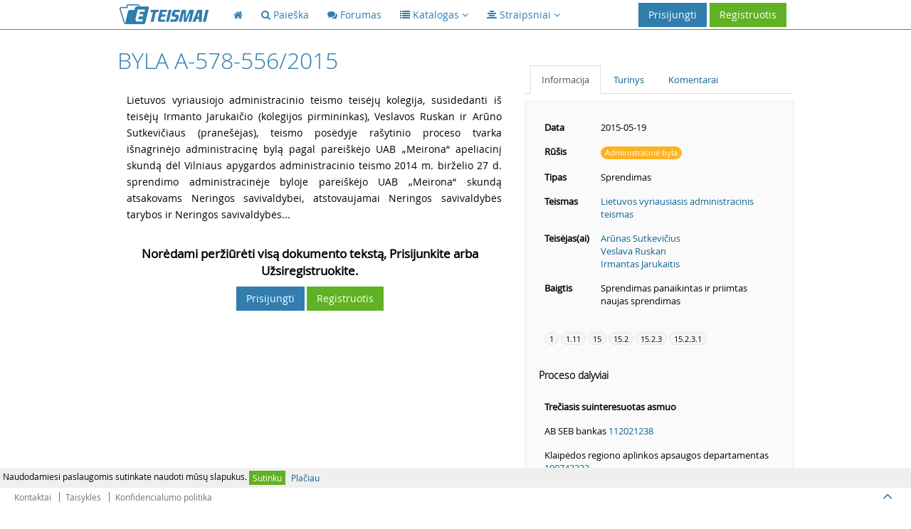

--- FILE ---
content_type: text/html; charset=UTF-8
request_url: https://eteismai.lt/byla/101849129473806/A-578-556/2015
body_size: 8018
content:
<!DOCTYPE html>
<!--[if IE 8]> <html lang="lt" class="ie8 no-js"> <![endif]-->
<!--[if IE 9]> <html lang="lt" class="ie9 no-js"> <![endif]-->
<!--[if !IE]><!--> <html lang="lt" class="no-js"> <!--<![endif]-->
<head>
    <meta charset="utf-8" />
    <title>Byla A-578-556/2015 - eTeismai</title>
    <meta http-equiv="X-UA-Compatible" content="IE=edge">
    <meta content="width=device-width, initial-scale=1.0" name="viewport" />
    <meta content="A-578-556/2015 Lietuvos vyriausiasis administracinis teismas" name="description" />
    <meta name="MobileOptimized" content="320">
    <meta name="application-name" content="eTeismai" />
    <meta name="msapplication-TileColor" content="#307DAE" />
    <link href="/assets/global/plugins/font-awesome/css/font-awesome.min.css" rel="stylesheet" type="text/css"/>
    <link href="/assets/global/plugins/bootstrap/css/bootstrap.css" rel="stylesheet" type="text/css"/>
    <link href="/assets/global/fonts/opensans_light_lithuanian/stylesheet.css" rel="stylesheet" type="text/css">
    <link href="/assets/global/fonts/opensans_bold_lithuanian/stylesheet.css" rel="stylesheet" type="text/css">
    <link href="/assets/global/fonts/opensans_regular_lithuanian/stylesheet.css" rel="stylesheet" type="text/css">
    <link href="/assets/global/plugins/uniform/css/uniform.default.css" rel="stylesheet" type="text/css"/>
    <link href="/assets/global/plugins/bootstrap-toastr/toastr.css" rel="stylesheet" type="text/css"/>
    <link href="/assets/global/css/style-metronic.css" rel="stylesheet" type="text/css"/>
    <link href="/assets/global/css/style.css" rel="stylesheet" type="text/css"/>
    <link href="/assets/global/css/style-responsive.css" rel="stylesheet" type="text/css"/>
    <link href="/assets/global/css/plugins.css" rel="stylesheet" type="text/css"/>
    <link href="/assets/global/plugins/select2/select2.css" rel="stylesheet" type="text/css"/>
    <link href="/assets/global/css/et.css" rel="stylesheet" type="text/css"/>
    
<!-- Hotjar Tracking Code for http://eteismai.lt/ -->
<script>
    (function(h,o,t,j,a,r){
        h.hj=h.hj||function(){(h.hj.q=h.hj.q||[]).push(arguments)};
        h._hjSettings={hjid:310116,hjsv:5};
        a=o.getElementsByTagName('head')[0];
        r=o.createElement('script');r.async=1;
        r.src=t+h._hjSettings.hjid+j+h._hjSettings.hjsv;
        a.appendChild(r);
    })(window,document,'//static.hotjar.com/c/hotjar-','.js?sv=');
</script>



    <script src="/assets/global/plugins/jquery-1.11.0.min.js" type="text/javascript"></script>
    <link rel="shortcut icon" href="/favicon.ico" />
    <!-- ADS google-->
    <script data-ad-client="ca-pub-8965042640236409" async src="https://pagead2.googlesyndication.com/pagead/js/adsbygoogle.js"></script>
</head>

<body class="page-header-fixed page-footer-fixed">
<!-- RedHelper -->

        

<!--/Redhelper -->
<div id="cookieMessage" style="display:none;font-size: 12px;line-height: 16px;padding: 4px;background-color: #efefef;position: fixed;bottom: 34px;left: 0;right: 0;z-index: 99999;">
    Naudodamiesi paslaugomis sutinkate naudoti mūsų slapukus.
    <a href="#" onclick="return sys.cookieMessage.confirm()" class="btn btn-xs green">Sutinku</a>
    <a href="/cookies" class="btn btn-xs grey">Plačiau</a>
</div>
<script>
    IS_ONLINE=false;URL=["byla","101849129473806","A-578-556","2015"];MESSAGES=[];INLINE=null
</script>
<div class="header navbar navbar-inverse navbar-fixed-top">
    <div class="header-inner container">
        <a class="navbar-brand" href="/">
            <img src="/assets/global/img/logo.png" alt="logo" class="img-responsive">
        </a>

        <div class="hor-menu hidden-sm hidden-xs">
            <ul class="nav navbar-nav">
                <li class="start">
                    <a href="/"><i class="fa fa-home"></i><span class="selected"></span></a>
                </li>
                <li class="">
                    <a href="/paieska"><i class="fa fa-search"></i> <span class="title">Paieška</span><span class="selected"></span></a>
                </li>
                <li class="">
                    <a href="/forumas"><i class="fa fa-comments"></i> <span class="title">Forumas</span><span class="selected"></span></a>
                </li>
                
                <li>
                    <a data-toggle="dropdown" data-hover="dropdown" data-close-others="true" class="dropdown-toggle" href="javascript:;">
                        <span class="selected"></span><i class="fa fa-list"></i> <span class="title">Katalogas</span>
                        <i class="fa fa-angle-down"></i>
                    </a>
                    <ul class="dropdown-menu">
                        <li><a href="/teismas">Teismai</a></li>
                        
                        <li><a href="/advokatuKontora">Advokatų kontoros</a></li>
                        <li><a href="/advokatas">Advokatai</a></li>
                    </ul>
                </li>
                <li>
                    <a data-toggle="dropdown" data-hover="dropdown" data-close-others="true" class="dropdown-toggle" href="javascript:;">
                        <span class="selected"></span><i class="fa fa-align-center"></i> <span class="title">Straipsniai</span>
                        <i class="fa fa-angle-down"></i>
                    </a>
                    <ul class="dropdown-menu" style="width: 402px !important">
                        <li style="float: left;width: 200px !important;"><a style="width: 200px !important;" href="/straipsniai"><strong>Visi</strong></a></li>
                                                    <li style="float: left;width: 200px !important;"><a style="width: 200px !important;" href="/straipsniai/aplinkosauga" title="Aplinkosauga">Aplinkosauga</a></li>
                                                    <li style="float: left;width: 200px !important;"><a style="width: 200px !important;" href="/straipsniai/bausmes" title="Bausmės">Bausmės</a></li>
                                                    <li style="float: left;width: 200px !important;"><a style="width: 200px !important;" href="/straipsniai/darbo-teise" title="Darbo teisė">Darbo teisė</a></li>
                                                    <li style="float: left;width: 200px !important;"><a style="width: 200px !important;" href="/straipsniai/europos-sajungos-teise" title="Europos Sąjungos teisė">Europos Sąjungos teisė</a></li>
                                                    <li style="float: left;width: 200px !important;"><a style="width: 200px !important;" href="/straipsniai/fiziniai-juridiniai-asmenys" title="Fiziniai/Juridiniai asmenys">Fiziniai/Juridiniai asmenys</a></li>
                                                    <li style="float: left;width: 200px !important;"><a style="width: 200px !important;" href="/straipsniai/it-teise" title="IT teisė">IT teisė</a></li>
                                                    <li style="float: left;width: 200px !important;"><a style="width: 200px !important;" href="/straipsniai/kita" title="Kita">Kita</a></li>
                                                    <li style="float: left;width: 200px !important;"><a style="width: 200px !important;" href="/straipsniai/klastojimas" title="Klastojimas">Klastojimas</a></li>
                                                    <li style="float: left;width: 200px !important;"><a style="width: 200px !important;" href="/straipsniai/konstitucine-teise" title="Konstitucinė teisė">Konstitucinė teisė</a></li>
                                                    <li style="float: left;width: 200px !important;"><a style="width: 200px !important;" href="/straipsniai/mokesciai-ir-finansai" title="Mokesčiai ir finansai">Mokesčiai ir finansai</a></li>
                                                    <li style="float: left;width: 200px !important;"><a style="width: 200px !important;" href="/straipsniai/pramone" title="Pramonė">Pramonė</a></li>
                                                    <li style="float: left;width: 200px !important;"><a style="width: 200px !important;" href="/straipsniai/prievoliu-teise" title="Prievolių teisė">Prievolių teisė</a></li>
                                                    <li style="float: left;width: 200px !important;"><a style="width: 200px !important;" href="/straipsniai/sutarciu-teise" title="Sutarčių teisė">Sutarčių teisė</a></li>
                                                    <li style="float: left;width: 200px !important;"><a style="width: 200px !important;" href="/straipsniai/seimos-teise" title="Šeimos teisė">Šeimos teisė</a></li>
                                                    <li style="float: left;width: 200px !important;"><a style="width: 200px !important;" href="/straipsniai/tarptautine-teise" title="Tarptautinė teisė">Tarptautinė teisė</a></li>
                                                    <li style="float: left;width: 200px !important;"><a style="width: 200px !important;" href="/straipsniai/vartotoju-teise" title="Vartotojų teisė">Vartotojų teisė</a></li>
                                                    <li style="float: left;width: 200px !important;"><a style="width: 200px !important;" href="/straipsniai/viesoji-tvarka" title="Viešoji tvarka">Viešoji tvarka</a></li>
                                            </ul>
                    <div class="clearfix"></div>
                </li>
                            </ul>
        </div>

        <a href="javascript:;" class="navbar-toggle">
            <img src="/assets/global/img/menu-toggler-blue.png" alt="">
        </a>

                    <a href="/user/register" class="btn green">Registruotis</a>
            <a data-toggle="modal" href="#signin" class="btn blue" id="loginButton">Prisijungti</a>
        
        
            
                
                    
                    
                    
                    
                
            
        

    </div>
</div>
<div class="clearfix"></div>

<div class="container">
    <div class="page-container">
        <div class="page-sidebar navbar-collapse" id="navigation-main" style="display: none">
            <ul class="page-sidebar-menu visible-sm visible-xs">
                <li class="start "><a href="/"><i class="fa fa-home"></i><span class="title">Pagrindinis</span><span class="selected"></span></a></li>
                <li class="">
                    <a href="/paieska"><i class="fa fa-search"></i> <span class="title">Paieška</span><span class="selected"></span></a>
                </li>
                <li class=""><a href="/forumas"><i class="fa fa-comments"></i><span class="title">Forumas</span><span class="selected"></span></a></li>
                <li class=""><a href="/teismas">Teismai</a></li>
                
                <li class=""><a href="/advokatura">Advokatūros</a></li>
                <li class="last "><a href="/advokatas">Advokatai</a></li>
            </ul>
        </div>

        
<script>DOCUMENT_ID=101849129473806;WORD=null;</script>
<style type="text/css">
    div.page-content.case .primary_controls { padding-bottom: 25px; }
    div.page-content.case .primary_controls button { margin-top: 3px; }
    div.page-content.case .primary_controls button.hidden-xs { display: inline-block !important; }
    @media (max-width: 991px) {
        div.page-content.case .primary_controls button.hidden-xs {
            display: none !important;
    }
    }

    .highlight {
        background-color: #F0D440;
        border-radius: 3px !important;
    }
    .document_content p {
        font-size: 14px;
        line-height: 23px;
        border-left: solid 3px #fff;
        padding: 2px 2px 2px 10px;
        position: relative;
    }

    .document_content .pMark {
        display: block;
        position: absolute;
        top: 0;
        left: -21px;
        padding: 2px 5px;
        background-color: #fff;
        color: #fff;
    }

    .document_content p:hover,
    .document_content p.hovered {
        border-color: #bcbcbc;
    }

    .document_content p:hover .pMark,
    .document_content p.hovered .pMark {
        background-color: #bcbcbc;
    }

    .index_items a {
        display: block;
        line-height: 23px;
    }

    .has-no-auth-wrapper {
        padding-top: 20px;
    }

    .has-no-auth-wrapper .has-no-auth-text {
        font-weight: bold !important;
        font-size: 17px;
        text-align: center;
    }

    .has-no-auth-wrapper .has-no-auth-container {
        padding-top: 10px;
        display: flex;
        justify-content: center;
    }

    .has-no-auth-wrapper .has-no-auth-container .has-no-auth {
    }
</style>
<script>
    INLINE = function() {
        if(WORD) {
            $('.case-body p').highlight(WORD);
        }
    };
</script>
<div class="page-content case">
    <div class="row">
        <div class="col-md-7 case-body">
            
            <h1 style="padding-top: 0;padding-bottom: 25px;">
                Byla A-578-556/2015
                            </h1>


            <div class="document_content">
                <p id="p1"><span class="pMark">1</span>Lietuvos vyriausiojo administracinio teismo teisėjų kolegija, susidedanti iš teisėjų Irmanto Jarukaičio (kolegijos pirmininkas), Veslavos Ruskan ir Arūno Sutkevičiaus (pranešėjas),
teismo posėdyje rašytinio proceso tvarka išnagrinėjo administracinę bylą pagal pareiškėjo UAB „Meirona“ apeliacinį skundą dėl Vilniaus apygardos administracinio teismo 2014 m. birželio 27 d. sprendimo administracinėje byloje pareiškėjo UAB „Meirona“ skundą atsakovams Neringos savivaldybei, atstovaujamai Neringos savivaldybės tarybos ir Neringos savivaldybės...
                                    <div class="has-no-auth-wrapper">
                        <div class="has-no-auth-text">
                            Norėdami peržiūrėti visą dokumento tekstą, Prisijunkite arba Užsiregistruokite.
                        </div>
                        <div class="has-no-auth-container">
                            <div class="has-no-auth">
                                <a data-toggle="modal" href="#signin" class="btn blue" id="loginButton">Prisijungti</a>
                                <a href="/user/register" class="btn green">Registruotis</a>
                            </div>
                        </div>
                    </div>
                            </div>
        </div>
        <div class="col-md-5 case-info">
            <div class="primary_controls">
                            </div>

            <div class="tabbable-line">
                <ul class="nav nav-tabs">
                    <li class="active"><a href="#tab_info" data-toggle="tab">Informacija</a></li>
                    <li class=""><a href="#tab_index" data-toggle="tab">Turinys</a></li>
                    <li class=""><a href="#tab_comments" data-toggle="tab">Komentarai</a></li>
                </ul>
            </div>

            <div class="tab-content">
                <div class="tab-pane active well" id="tab_info">
                    <div class="sidebar-content">
                        <table class="table table-borderless table-hover">
                            <tbody>
                            <tr>
                                <td class="bold">Data</td>
                                <td>2015-05-19</td>
                            </tr>
                                                        <tr>
                                <td class="bold">Rūšis</td>
                                <td><span class="badge badge-warning">Administracinė byla</span></td>
                            </tr>
                            <tr>
                                <td class="bold">Tipas</td>
                                <td>Sprendimas</td>
                            </tr>
                            <tr>
                                <td class="bold">Teismas</td>
                                <td><a href="/teismas/19/lietuvos-vyriausiasis-administracinis-teismas" title="Lietuvos vyriausiasis administracinis teismas">Lietuvos vyriausiasis administracinis teismas</a></td>
                            </tr>
                            <tr>
                                <td class="bold">Teisėjas(ai)</td>
                                <td>
                                                                            <a href="/teisejas/556/arunas-sutkevicius" title="Arūnas Sutkevičius">Arūnas Sutkevičius</a><br>
                                                                            <a href="/teisejas/602/veslava-ruskan" title="Veslava Ruskan">Veslava Ruskan</a><br>
                                                                            <a href="/teisejas/858/irmantas-jarukaitis" title="Irmantas Jarukaitis">Irmantas Jarukaitis</a><br>
                                                                    </td>
                            </tr>
                                                        <tr>
                                <td class="bold">Baigtis</td>
                                <td>Sprendimas panaikintas ir priimtas naujas sprendimas</td>
                            </tr>
                                                        </tbody>
                        </table>
                    </div>

                                            <div class="sidebar-content">
                            <div class="badge-container">
                                 <a href="#" class="badge badge-grey" title="Administracinės bylos, kylančios iš ginčų dėl teisės viešojo ar vidaus administravimo srityje">1</a> <a href="#" class="badge badge-grey" title="Bylos dėl civilinės atsakomybės už žalą, atsiradusią dėl valdžios institucijų neteisėtų veiksmų">1.11</a> <a href="#" class="badge badge-grey" title="ADMINISTRACINĖS BYLOS, KYLANČIOS IŠ GINČŲ DĖL TEISĖS VIEŠOJO AR VIDAUS ADMINISTRAVIMO SRITYJE"></a> <a href="#" class="badge badge-grey" title="Civilinė atsakomybė už žalą, atsiradusią dėl valdžios institucijų neteisėtų veiksmų">15</a> <a href="#" class="badge badge-grey" title="Civilinės atsakomybės sąlygos:">15.2</a> <a href="#" class="badge badge-grey" title="Žala:">15.2.3</a> <a href="#" class="badge badge-grey" title="Turtinė žala">15.2.3.1</a>
                            </div>
                        </div>
                    
                                                                    <h5>Proceso dalyviai</h5>
                        <div class="sidebar-content">
                            <table class="table table-borderless table-hover">
                                                                    <tr><td><strong>Trečiasis suinteresuotas asmuo</strong></td></tr>
                                                                            
                                        <tr><td>AB SEB bankas <a href="/imone/112021238/ab-seb-bankas" title="AB SEB bankas">112021238</a></td></tr>
                                                                            
                                        <tr><td>Klaipėdos regiono aplinkos apsaugos departamentas <a href="/imone/190742333/klaipedos-regiono-aplinkos-apsaugos-departamentas" title="Klaipėdos regiono aplinkos apsaugos departamentas">190742333</a></td></tr>
                                                                            
                                        <tr><td>Teisingumo ministerija <a href="/imone/188604955/teisingumo-ministerija" title="Teisingumo ministerija">188604955</a></td></tr>
                                                                            
                                        <tr><td>Kultūros paveldo departamentas <a href="/imone/188692688/kulturos-paveldo-departamentas" title="Kultūros paveldo departamentas">188692688</a></td></tr>
                                                                            
                                        <tr><td>Kuršių nerijos nacianalinio parko direkcija <a href="/imone/193064642/kursiu-nerijos-nacianalinio-parko-direkcija" title="Kuršių nerijos nacianalinio parko direkcija">193064642</a></td></tr>
                                                                            
                                        <tr><td>AB Poilsio namai „Ąžuolynas“ <a href="/imone/152736054/ab-poilsio-namai-azuolynas" title="AB Poilsio namai „Ąžuolynas“">152736054</a></td></tr>
                                                                            
                                        <tr><td>UAB „Klaipėdos projektai“ <a href="/imone/141805727/uab-klaipedos-projektai" title="UAB „Klaipėdos projektai“">141805727</a></td></tr>
                                                                            
                                        <tr><td>BUAB „Bergstalis“ <a href="/imone/300069412/buab-bergstalis" title="BUAB „Bergstalis“">300069412</a></td></tr>
                                                                                                        <tr><td><strong>Trečiojo suinteresuoto asmens atstovas</strong></td></tr>
                                                                            
                                        <tr><td>"Eurobankrotas" <a href="/imone/302635574/eurobankrotas" title="&quot;Eurobankrotas&quot;">302635574</a></td></tr>
                                                                                                        <tr><td><strong>Atsakovas</strong></td></tr>
                                                                            
                                        <tr><td>Lietuvos valstybė, atstovaujama Valstybinės teritorijų planavimo ir statybos inspekcijos <a href="/imone/288600210/lietuvos-valstybe-atstovaujama-valstybines-teritoriju-planavimo-ir-statybos-inspekcijos" title="Lietuvos valstybė, atstovaujama Valstybinės teritorijų planavimo ir statybos inspekcijos">288600210</a></td></tr>
                                                                            
                                        <tr><td>Neringos savivaldybė, atstovaujama Neringos savivaldybės tarybos <a href="/imone/188754378/neringos-savivaldybe-atstovaujama-neringos-savivaldybes-tarybos" title="Neringos savivaldybė, atstovaujama Neringos savivaldybės tarybos">188754378</a></td></tr>
                                                                                                        <tr><td><strong>Pareiškėjas</strong></td></tr>
                                                                            
                                        <tr><td>UAB „Meirona“ <a href="/imone/302579093/uab-meirona" title="UAB „Meirona“">302579093</a></td></tr>
                                                                                                </table>
                        </div>
                    
                                            <h5>Ryšiai</h5>
                        <div class="sidebar-content">
                            <table class="table table-borderless sidebar-connections">
                                <tbody>
                                <tr>
                                    <td class="bold">Cituoja</td>
                                    <td class="bold">Cituojama</td>
                                </tr>
                                <tr>
                                    <td>
                                        <ul>
                                                                                            <a href="/byla/10817498359576/3K-7-59/2008" target="_blank">3K-7-59/2008</a><br>
                                                                                            <a href="/byla/14423709928724/3K-3-523/2011" target="_blank">3K-3-523/2011</a><br>
                                                                                            <a href="/byla/59093660814674/3K-3-351/2011" target="_blank">3K-3-351/2011</a><br>
                                                                                            <a href="/byla/114525893972861/2A-135/2010" target="_blank">2A-135/2010</a><br>
                                                                                            <a href="/byla/125100332230331/2A-135/2010" target="_blank">2A-135/2010</a><br>
                                                                                            <a href="/byla/145668874986047/2-1418/2012" target="_blank">2-1418/2012</a><br>
                                                                                            <a href="/byla/186640872897073/3K-3-295/2006" target="_blank">3K-3-295/2006</a><br>
                                                                                            <a href="/byla/189803607432142/3K-7-345/2007" target="_blank">3K-7-345/2007</a><br>
                                                                                            <a href="/byla/230988695586357/3K-3-18/2009" target="_blank">3K-3-18/2009</a><br>
                                                                                    </ul>
                                    </td>
                                    <td>
                                        <ul>
                                                                                                                                                <a href="/byla/687806464920/eAS-39-502/2019" target="_blank">eAS-39-502/2019</a><br>
                                                                                                    <a href="/byla/5582040308809/A-631-525/2020" target="_blank">A-631-525/2020</a><br>
                                                                                                    <a href="/byla/21599485661991/AS-1205-624/2015" target="_blank">AS-1205-624/2015</a><br>
                                                                                                    <a href="/byla/21898082065094/e2A-194-196/2016" target="_blank">e2A-194-196/2016</a><br>
                                                                                                    <a href="/byla/22280372481008/I-3585-331/2017" target="_blank">I-3585-331/2017</a><br>
                                                                                                    <a href="/byla/24633600072929/I-2227-535/2018" target="_blank">I-2227-535/2018</a><br>
                                                                                                    <a href="/byla/27896492287839/eA-1387-624/2019" target="_blank">eA-1387-624/2019</a><br>
                                                                                                    <a href="/byla/46187763805117/A-3580-575/2015" target="_blank">A-3580-575/2015</a><br>
                                                                                                    <a href="/byla/46528274206658/2A-1478-340/2017" target="_blank">2A-1478-340/2017</a><br>
                                                                                                    <a href="/byla/46807862192377/2A-583-117/2015" target="_blank">2A-583-117/2015</a><br>
                                                                                                    <a href="/byla/49103117321471/I-2518-331/2017" target="_blank">I-2518-331/2017</a><br>
                                                                                                    <a href="/byla/51505566290485/e2-1307-180/2015" target="_blank">e2-1307-180/2015</a><br>
                                                                                                    <a href="/byla/51516498968074/e2A-124-640/2020" target="_blank">e2A-124-640/2020</a><br>
                                                                                                    <a href="/byla/58665298854503/I-4423-535/2019" target="_blank">I-4423-535/2019</a><br>
                                                                                                    <a href="/byla/65931605507678/I-1937-331/2017" target="_blank">I-1937-331/2017</a><br>
                                                                                                    <a href="/byla/66527537218407/I-1600-331/2017" target="_blank">I-1600-331/2017</a><br>
                                                                                                    <a href="/byla/67932644347139/A-941-520/2017" target="_blank">A-941-520/2017</a><br>
                                                                                                    <a href="/byla/69717075062096/A-947-520/2017" target="_blank">A-947-520/2017</a><br>
                                                                                                    <a href="/byla/71155572248947/e2A-1618-163/2016" target="_blank">e2A-1618-163/2016</a><br>
                                                                                                    <a href="/byla/78763837429496/eA-1542-146/2016" target="_blank">eA-1542-146/2016</a><br>
                                                                                                    <a href="/byla/91227071271287/A-263-552/2017" target="_blank">A-263-552/2017</a><br>
                                                                                                    <a href="/byla/92216948547130/P-117-756/2015" target="_blank">P-117-756/2015</a><br>
                                                                                                    <a href="/byla/95314437309224/3K-3-192-219/2016" target="_blank">3K-3-192-219/2016</a><br>
                                                                                                    <a href="/byla/115368115315258/P-14-415/2020" target="_blank">P-14-415/2020</a><br>
                                                                                                    <a href="/byla/120988485257585/e2-332-253/2017" target="_blank">e2-332-253/2017</a><br>
                                                                                                    <a href="/byla/128592033006682/I-1837-643/2018" target="_blank">I-1837-643/2018</a><br>
                                                                                                    <a href="/byla/132312180251131/2-266-937/2016" target="_blank">2-266-937/2016</a><br>
                                                                                                    <a href="/byla/139606301305764/eA-3910-662/2020" target="_blank">eA-3910-662/2020</a><br>
                                                                                                    <a href="/byla/149089946735127/I-3856-535/2019" target="_blank">I-3856-535/2019</a><br>
                                                                                                    <a href="/byla/152776522569747/A-1369-629/2019" target="_blank">A-1369-629/2019</a><br>
                                                                                                    <a href="/byla/157130164763593/I-5574-331/2017" target="_blank">I-5574-331/2017</a><br>
                                                                                                    <a href="/byla/157227716280092/I-2963-789/2019" target="_blank">I-2963-789/2019</a><br>
                                                                                                    <a href="/byla/169743193891880/AS-1231-624/2015" target="_blank">AS-1231-624/2015</a><br>
                                                                                                    <a href="/byla/182559084858727/I-2767-535/2019" target="_blank">I-2767-535/2019</a><br>
                                                                                                    <a href="/byla/194687834428598/I-5400-535/2019" target="_blank">I-5400-535/2019</a><br>
                                                                                                    <a href="/byla/196136494895768/e3K-3-532-687/2018" target="_blank">e3K-3-532-687/2018</a><br>
                                                                                                    <a href="/byla/205518069136989/A-3394-502/2015" target="_blank">A-3394-502/2015</a><br>
                                                                                                    <a href="/byla/224566177314476/eI-152-505/2017" target="_blank">eI-152-505/2017</a><br>
                                                                                                    <a href="/byla/226258580270029/AS-408-261/2017" target="_blank">AS-408-261/2017</a><br>
                                                                                                    <a href="/byla/234522343876313/eI-1743-331/2018" target="_blank">eI-1743-331/2018</a><br>
                                                                                                    <a href="/byla/236408891153878/eI2-566-809/2020" target="_blank">eI2-566-809/2020</a><br>
                                                                                                    <a href="/byla/237161972312087/3K-3-410-701/2017" target="_blank">3K-3-410-701/2017</a><br>
                                                                                                    <a href="/byla/258768305281069/A-1134-575/2019" target="_blank">A-1134-575/2019</a><br>
                                                                                                    <a href="/byla/261762615590799/P-6-520/2018" target="_blank">P-6-520/2018</a><br>
                                                                                                    <a href="/byla/263860436999422/I-3455-535/2017" target="_blank">I-3455-535/2017</a><br>
                                                                                                    <a href="/byla/266386879179874/eA-5-520/2019" target="_blank">eA-5-520/2019</a><br>
                                                                                                    <a href="/byla/276312252971305/eA-1803-1062/2020" target="_blank">eA-1803-1062/2020</a><br>
                                                                                                    <a href="/byla/280818769195900/eI-3541-331/2017" target="_blank">eI-3541-331/2017</a><br>
                                                                                                                                    </ul>
                                    </td>
                                </tr>
                                </tbody>
                            </table>
                        </div>
                    
                                    </div>
                <div class="tab-pane well index_items" id="tab_index">
                                    </div>
                <div class="tab-pane well" id="tab_comments">
                    <style>
    .comment {
        margin-bottom: 15px;
    }

    .comment p {
        padding: 5px;
        line-height: 20px;
        font-size: 14px;
    }

    .comment div {
        font-size: 16px;
        line-height: 20px;
    }

    .comment div img {
        margin-top: -4px;
    }

    .comment div span {
        font-size: 12px;
    }
</style>
<script>
    var COMMENT_RESOURCE_KEY = 'e6ed4c14ea0c746e6012ee5fb272036dd0e87b69';
    var COMMENT_PER_PAGE = 10;
    var $COMMENTS_CONTENT = null;
    var Comment = {
        __init__: function() {
            $COMMENTS_CONTENT = $('#comments_content');
            Comment.load();
        },

        load: function(page) {
            page = page || 1;
            $.ajax({
                url: '/comments/load/' + COMMENT_RESOURCE_KEY,
                type: 'post',
                data: {
                    page: page,
                    resource_key: COMMENT_RESOURCE_KEY
                },
                success: function(html) {
                    $COMMENTS_CONTENT.html(html);
                }
            })
        },

        post: function() {
                        sys.login();
                        return false;
        }
    };

    $(document).ready(Comment.__init__);
</script>
<div class="row">
    <div class="col-md-12 comments">
        <div  id="comments_content"></div>
        <textarea class="form-control" id="commentContent" placeholder="Komentaras"></textarea>
        <button class="btn btn-primary pull-right" style="margin-top: 10px" onclick="return Comment.post()">
            Komentuoti
        </button>
    </div>
</div>
                </div>
            </div>

        </div>
    </div>
</div>
</div>
</div>
<div class="footer">
    
    <div class="footer-inner footer-links">
        <a href="/kontaktai" class="btn" rel="nofollow">Kontaktai</a>
        <a href="/naudojimosi_salygos" class="btn" rel="nofollow">Taisyklės</a>
        <a href="/privacy" class="btn" rel="nofollow">Konfidencialumo politika</a>
        
        
        
        
        
        
        
        
    </div>
    <div class="footer-tools">
		<span class="go-top">
		<i class="fa fa-angle-up"></i>
		</span>
    </div>
</div>

    <div class="modal fade" id="signin" tabindex="-1" role="signin" aria-hidden="true" style="display: none;">
        <div class="modal-dialog">
            <div class="modal-content">
                <form role="form" action="/user/login" method="POST">
                    <div class="modal-header">
                        <button type="button" class="close" data-dismiss="modal" aria-hidden="true"></button>
                        <h4 class="modal-title">Prisijungimas</h4>
                    </div>
                    <div class="modal-body">
                        <div class="form-group">
                            <label class="col-md-3 control-label">El. paštas</label>
                            <div class="col-md-9">
                                <input type="text" name="username" class="form-control">
                            </div>
                            <div class="clearfloat"></div>
                        </div>
                        <div class="form-group">
                            <label class="col-md-3 control-label">Slaptažodis</label>
                            <div class="col-md-9">
                                <input type="password" name="password" class="form-control">
                            </div>
                            <div class="clearfloat"></div>
                        </div>
                    </div>
                    <div class="modal-footer">
                        <a href="/user/forgot" class="secondary-link">Pamiršote slaptažodį?</a>
                        <div class="clearfloat"></div>
                        
                        <button type="submit" class="btn blue">Prisijungti</button>
                        <span class="gray" style="margin-left: 5px; margin-right: 5px; color: #777">arba</span>
                        <a href="/user/register" class="btn green">Registruotis</a>
                    </div>
                </form>
            </div>
        </div>
    </div>

<!--[if lt IE 9]>
<script src="/assets/global/plugins/respond.min.js"></script>
<script src="/assets/global/plugins/excanvas.min.js"></script>
<![endif]-->
<script src="/assets/global/plugins/jquery-1.11.0.min.js" type="text/javascript"></script>
<script src="/assets/global/plugins/bootstrap/js/bootstrap.min.js" type="text/javascript"></script>
<script src="/assets/global/plugins/bootstrap-hover-dropdown/bootstrap-hover-dropdown.min.js"
        type="text/javascript"></script>
<script src="/assets/global/plugins/jquery-slimscroll/jquery.slimscroll.min.js" type="text/javascript"></script>
<script src="/assets/global/plugins/jquery.blockui.min.js" type="text/javascript"></script>
<script src="/assets/global/plugins/jquery.cookie.min.js" type="text/javascript"></script>
<script src="/assets/global/plugins/jquery-validation/js/jquery.validate.min.js" type="text/javascript"></script>
<script src="/assets/global/plugins/jquery-validation/js/additional-methods.min.js" type="text/javascript"></script>
<script src="/assets/global/plugins/uniform/jquery.uniform.min.js" type="text/javascript"></script>
<script src="/assets/global/plugins/select2/select2.min.js" type="text/javascript"></script>
<script src="/assets/global/plugins/select2/select2_locale_lt.js" type="text/javascript"></script>
<script src="/assets/global/plugins/bootstrap-toastr/toastr.min.js"></script>

<script src="/assets/js/code.js"></script>
            <script type="text/javascript" src="/assets/js/lib/highlight.js"></script>
    













<script>
            var DATA ={"base":"http:\/\/eteismai.lt"};
    (function () {
        $(document).ready(function () {
            sys.init();
            sys.url = DATA.base;
                    });
    })();
    
    (function (i, s, o, g, r, a, m) {
        i['GoogleAnalyticsObject'] = r;
        i[r] = i[r] || function () {
            (i[r].q = i[r].q || []).push(arguments)
        }, i[r].l = 1 * new Date();
        a = s.createElement(o),
            m = s.getElementsByTagName(o)[0];
        a.async = 1;
        a.src = g;
        m.parentNode.insertBefore(a, m)
    })(window, document, 'script', '//www.google-analytics.com/analytics.js', 'ga');

    ga('create', 'UA-30897177-1', 'auto');
    ga('require', 'linkid', 'linkid.js');
    ga('require', 'displayfeatures');
    ga('send', 'pageview');
    ga('send', 'event', 'User', 'Status', 'offline');ga('send', 'event', 'Document', 'View', 'A-578-556/2015');
</script>

    <!-- RedHelper -->
    <!--    <script id="rhlpscrtg" type="text/javascript" charset="utf-8" async="async"
            src="https://web.redhelper.ru/service/main.js?c=eteismai">
    </script> -->
    <!--/Redhelper -->

<script defer src="https://static.cloudflareinsights.com/beacon.min.js/vcd15cbe7772f49c399c6a5babf22c1241717689176015" integrity="sha512-ZpsOmlRQV6y907TI0dKBHq9Md29nnaEIPlkf84rnaERnq6zvWvPUqr2ft8M1aS28oN72PdrCzSjY4U6VaAw1EQ==" data-cf-beacon='{"version":"2024.11.0","token":"db6c84cfebb9457bacdce25ba02e537b","r":1,"server_timing":{"name":{"cfCacheStatus":true,"cfEdge":true,"cfExtPri":true,"cfL4":true,"cfOrigin":true,"cfSpeedBrain":true},"location_startswith":null}}' crossorigin="anonymous"></script>
</body>
</html>



--- FILE ---
content_type: text/html; charset=utf-8
request_url: https://www.google.com/recaptcha/api2/aframe
body_size: 248
content:
<!DOCTYPE HTML><html><head><meta http-equiv="content-type" content="text/html; charset=UTF-8"></head><body><script nonce="UBV2Y_Cb65m_iAlODAs1lA">/** Anti-fraud and anti-abuse applications only. See google.com/recaptcha */ try{var clients={'sodar':'https://pagead2.googlesyndication.com/pagead/sodar?'};window.addEventListener("message",function(a){try{if(a.source===window.parent){var b=JSON.parse(a.data);var c=clients[b['id']];if(c){var d=document.createElement('img');d.src=c+b['params']+'&rc='+(localStorage.getItem("rc::a")?sessionStorage.getItem("rc::b"):"");window.document.body.appendChild(d);sessionStorage.setItem("rc::e",parseInt(sessionStorage.getItem("rc::e")||0)+1);localStorage.setItem("rc::h",'1769274535992');}}}catch(b){}});window.parent.postMessage("_grecaptcha_ready", "*");}catch(b){}</script></body></html>